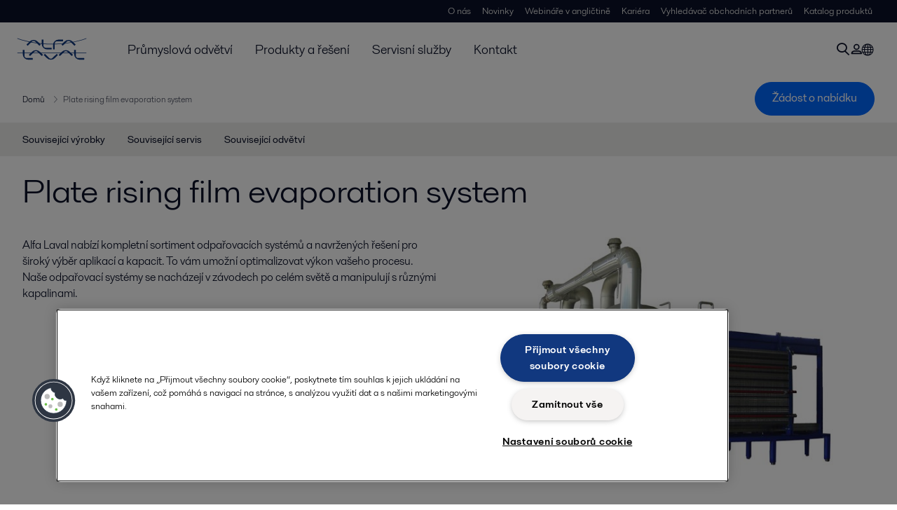

--- FILE ---
content_type: text/html; charset=utf-8
request_url: https://www.alfalaval.cz/produkty/separace/evaporation-systems/plate-rising-film-evaporation-system/
body_size: 4572
content:
<!DOCTYPE html>
<html class="desktop not-touch" lang="cs" data-locale="cs">
<head>
    <meta charset="UTF-8">
<meta http-equiv="Cache-Control" content="no-cache, no-store, must-revalidate">
<meta http-equiv="Pragma" content="no-cache">
<meta http-equiv="Expires" content="0">
<meta name="viewport" content="width=device-width, initial-scale=1.0">
        <meta name="referrer" content="strict-origin-when-cross-origin">

    <meta http-equiv="X-UA-Compatible" content="IE=edge">

        <title>Plate rising film evaporation system | Alfa Laval</title>

        <meta name="description" content="Alfa Laval nabízí kompletní sortiment odpařovacích systémů a navržených řešení pro široký výběr aplikací a kapacit. To vám umožní optimalizovat výkon vašeho procesu. Naše odpařovací systémy se nacházejí v závodech po celém světě a manipulují s různými kapalinami.">


            <link rel="canonical" href="https://www.alfalaval.cz/produkty/separace/evaporation-systems/plate-rising-film-evaporation-system/">

<link rel="alternate" hreflang="cs" href="https://www.alfalaval.cz/produkty/separace/evaporation-systems/plate-rising-film-evaporation-system/">
<link rel="alternate" hreflang="de" href="https://www.alfalaval.de/produkte/separation/evaporation-systems/plattenverdampfer/">
<link rel="alternate" hreflang="el" href="https://www.alfalaval.gr/products/separation/evaporation-systems/plate-rising-film-evaporation-system/">
<link rel="alternate" hreflang="en-bz" href="https://www.alfalaval.nl/products/separation/evaporation-systems/plate-rising-film-evaporation-system/">
<link rel="alternate" hreflang="en-ca" href="https://www.alfalaval.ca/products/separation/evaporation-systems/plate-rising-film-evaporation-system/">
<link rel="alternate" hreflang="en-tt" href="https://www.alfalaval.ae/products/separation/evaporation-systems/plate-rising-film-evaporation-system/">
<link rel="alternate" hreflang="en-za" href="https://www.alfalaval.co.za/products/separation/evaporation-systems/plate-rising-film-evaporation-system/">
<link rel="alternate" hreflang="es-cl" href="https://www.alfalaval.lat/productos-y-soluciones/separacion/evaporation-systems/plate-rising-film-evaporation-system/">
<link rel="alternate" hreflang="es-mx" href="https://www.alfalaval.mx/productos-y-soluciones/separacion/evaporation-systems/plate-rising-film-evaporation-system/">
<link rel="alternate" hreflang="es-pa" href="https://www.alfalaval.com.co/productos-y-soluciones/separacion/evaporation-systems/sistema-de-evaporador-por-pelicula-ascendente-en-placas/">
<link rel="alternate" hreflang="es-pe" href="https://www.alfalaval.lat/productos-y-soluciones/separacion/evaporation-systems/plate-rising-film-evaporation-system/">
<link rel="alternate" hreflang="es-ve" href="https://www.alfalaval.com.co/productos-y-soluciones/separacion/evaporation-systems/sistema-de-evaporador-por-pelicula-ascendente-en-placas/">
<link rel="alternate" hreflang="fi" href="https://www.alfalaval.fi/tuotteet-ja-jarjestelmat/erotustekniikka/haihdutusjarjestelmat/plate-rising-film-evaporation-system/">
<link rel="alternate" hreflang="fr-be" href="https://www.alfalaval.nl/fr-be/produits-et-solutions/separation/evaporation-systems/plate-rising-film-evaporation-system/">
<link rel="alternate" hreflang="fr-ca" href="https://www.alfalaval.ca/fr-ca/produits/separation/evaporation-systems/plate-rising-film-evaporation-system/">
<link rel="alternate" hreflang="ja" href="https://www.alfalaval.jp/products/process-solutions/evaporation-systems/alfavap-system/">
<link rel="alternate" hreflang="ko" href="https://www.alfalaval.kr/products/separation/evaporation-systems/plate-rising-film-evaporation-system/">
<link rel="alternate" hreflang="lt" href="https://www.alfalaval.lt/produktai-ir-sprendimai/separacija/evaporation-systems/plate-rising-film-evaporation-system/">
<link rel="alternate" hreflang="lv" href="https://www.alfalaval.lv/produkti-un-risinajumi/atdalisana/evaporation-systems/plate-rising-film-evaporation-system/">
<link rel="alternate" hreflang="nl" href="https://www.alfalaval.nl/nl/producten/mechanische-scheiding/evaporation-systems/plate-rising-film-evaporation-system/">
<link rel="alternate" hreflang="no" href="https://www.alfalaval.no/produkter/separering/inndampningssystemer/plate-rising-film-evaporation-system/">
<link rel="alternate" hreflang="pt" href="https://www.alfalaval.com.br/produtos/separacao/sistemas-de-evaporaca/sistema-de-evaporacao-de-filme-ascendente-a-placas/">
<link rel="alternate" hreflang="sk" href="https://www.alfalaval.sk/produkty-a-riesenia/separacia/evaporation-systems/plate-rising-film-evaporation-system/">
<link rel="alternate" hreflang="zh" href="https://www.alfalaval.cn/products/separation/evaporation-systems/plate-rising-film-evaporation-system/">
<link rel="alternate" hreflang="zh-tw" href="https://www.alfalaval.tw/products/separation/evaporation-systems/plate-rising-film-evaporation-system/">
<link rel="alternate" hreflang="x-default" href="">

    
    <meta prefix="og:http://ogp.me/ns#" property="og:title" content="Plate rising film evaporation system"><meta prefix="og:http://ogp.me/ns#" property="og:url" content="https://www.alfalaval.cz/produkty/separace/evaporation-systems/plate-rising-film-evaporation-system/"><meta prefix="og:http://ogp.me/ns#" property="og:description" content="Alfa Laval nabízí kompletní sortiment odpařovacích systémů a navržených řešení pro široký výběr aplikací a kapacit. To vám umožní optimalizovat výkon vašeho procesu. "><meta prefix="og:http://ogp.me/ns#" property="og:image" content="https://www.alfalaval.cz/globalassets/images/products/process-solutions/thermal-solutions/alfavap-evaporation-system_640x360px.jpg">

    <link rel="preconnect" href="https://cdn.cookielaw.org/">
<link rel="dns-prefetch" href="https://cdn.cookielaw.org/">

<link rel="preconnect" href="https://assets.adobedtm.com/">
<link rel="dns-prefetch" href="https://assets.adobedtm.com/">

<link rel="preconnect" href="https://www.gstatic.com/">
<link rel="dns-prefetch" href="https://www.gstatic.com/">

<link rel="preconnect" href="https://www.recaptcha.net/">
<link rel="dns-prefetch" href="https://www.recaptcha.net/">

<link href="/dist/main.9a2aa1cd7fcc67db7431.bundle.css" rel="stylesheet">    
<link rel="icon" type="image/png" sizes="16x16" href="/favicon-16x16.png">
<link rel="icon" type="image/png" sizes="32x32" href="/favicon-32x32.png">
<link rel="icon" type="image/png" sizes="48x48" href="/favicon-48x48.png">
<link rel="icon" type="image/png" sizes="64x64" href="/favicon-64x64.png">
<link rel="icon" type="image/png" sizes="128x128" href="/favicon-128x128.png">



    <script>
        window.lang = "cs";
        window.pageId = "212374";
        window.pageType = "PageProductConstruction";
        window.countryId = "859";
        window.isCorporateSite = false;
         var ua = window.navigator.userAgent;
        var msie = ua.indexOf("MSIE ");
        if (msie > 0 || !!navigator.userAgent.match(/Trident.*rv\:11\./)) {
            var s = document.createElement('script')
            s.src = '/assets/js/pollyfill-ie.js'
            s.async = true
            document.head.appendChild(s)
        }
    </script>
<script defer src="/dist/965.9a2aa1cd7fcc67db7431.bundle.js"></script><script defer src="/dist/main.9a2aa1cd7fcc67db7431.bundle.js"></script>    <!-- OneTrust Cookies Consent Notice start for alfalaval.cz -->
<script type="text/javascript" src="https://cdn.cookielaw.org/consent/00459e9c-0dab-4c28-aa62-7275e36a5533/OtAutoBlock.js" ></script>
<script src="https://cdn.cookielaw.org/scripttemplates/otSDKStub.js" data-document-language="true" type="text/javascript" charset="UTF-8" data-domain-script="00459e9c-0dab-4c28-aa62-7275e36a5533" ></script>
<script type="text/javascript">
function OptanonWrapper() { }
</script>
<!-- OneTrust Cookies Consent Notice end for alfalaval.cz -->


<meta name="google-site-verification" content="StVj-_SqnVol5dSZ9UxmaIEvUHmGdTDvlisSkpBsWHc" />

<!-- Adobe Data Collection (Adobe Launch) container -->
<script src=https://assets.adobedtm.com/d5c621d98c60/df93fb6174be/launch-dda8d1b8615d.min.js async></script>




<!-- GTM data layer -->
<script>
  // Defined variables below to use those for marketo hidden field population, product model datalayer
  var business_unit = 'fos'; var division = 'fandw'; var sub_application = ''; var page_category = 'products,separation,evaporation systems,plate rising film evaporation system';
  var dataLayer = window.dataLayer = window.dataLayer || []; dataLayer.push({ event: "page_view", site: "czech republic", page_type: 'products', division: 'fandw', energy: 'false', fandw: 'true', marine: 'false', business_unit: 'fos', sub_application: '', page_category: 'products,separation,evaporation systems,plate rising film evaporation system', campaign_tag: '', last_publish_date: '28.11.2023 2:58:13' }, { originalLocation: document.location.protocol + "//" + document.location.hostname + document.location.pathname + document.location.search });
</script>





    

    <script type="text/javascript">
window.translations = {"searchAjaxServerErrorMessage":{"translation":"Chyba serveru, zkuste to později."},"searchLoadMoreCategoryResults":{"translation":"Zobrazit další výsledky {{category}}"},"searchHeadingItemsFound":{"translation":"nalezeno položek."},"searchHeadingResultsFor":{"translation":"Hledat výsledky pro"},"optgroupBack":{"translation":"Zpět"},"PreviousMonth":{"translation":"Předchozí měsíc"},"NextMonth":{"translation":"Další měsíc"},"January":{"translation":"Leden"},"February":{"translation":"Únor"},"March":{"translation":"Březen"},"April":{"translation":"Duben"},"May":{"translation":"Květen"},"June":{"translation":"Červen"},"July":{"translation":"Červenec"},"August":{"translation":"Srpen"},"September":{"translation":"Září"},"October":{"translation":"Říjen"},"November":{"translation":"Listopad"},"December":{"translation":"Prosinec"},"Sunday":{"translation":"Neděle"},"Monday":{"translation":"Pondělí"},"Tuesday":{"translation":"Úterý"},"Wednesday":{"translation":"Středa"},"Thursday":{"translation":"Čtvrtek"},"Friday":{"translation":"Pátek"},"Saturday":{"translation":"Sobota"},"Sun":{"translation":"Ne"},"Mon":{"translation":"Po"},"Tue":{"translation":"Út"},"Wed":{"translation":"St"},"Thu":{"translation":"Čt"},"Fri":{"translation":"Pá"},"Sat":{"translation":"So"}};

    </script>
    
    
<script type="text/javascript">var appInsights=window.appInsights||function(config){function t(config){i[config]=function(){var t=arguments;i.queue.push(function(){i[config].apply(i,t)})}}var i={config:config},u=document,e=window,o="script",s="AuthenticatedUserContext",h="start",c="stop",l="Track",a=l+"Event",v=l+"Page",r,f;setTimeout(function(){var t=u.createElement(o);t.src=config.url||"https://js.monitor.azure.com/scripts/a/ai.0.js";u.getElementsByTagName(o)[0].parentNode.appendChild(t)});try{i.cookie=u.cookie}catch(y){}for(i.queue=[],r=["Event","Exception","Metric","PageView","Trace","Dependency"];r.length;)t("track"+r.pop());return t("set"+s),t("clear"+s),t(h+a),t(c+a),t(h+v),t(c+v),t("flush"),config.disableExceptionTracking||(r="onerror",t("_"+r),f=e[r],e[r]=function(config,t,u,e,o){var s=f&&f(config,t,u,e,o);return s!==!0&&i["_"+r](config,t,u,e,o),s}),i}({instrumentationKey:"dcc7b387-c062-44c7-9f04-a1e3a5481ab6",sdkExtension:"a"});window.appInsights=appInsights;appInsights.queue&&appInsights.queue.length===0&&appInsights.trackPageView();</script></head>


<body class=" l-site">
    



    <div id="requestcontact" class="request-modal"></div>
    <div id="webshop" class="request-modal"></div>

    <div id="header" class="l-header with-breadcrumbs with-in-page-nav">
        

<div class="l-header-sticky-wrapper" id="l-header-sticky-wrapper">
    <div class="l-header-sticky offset-top">
        <div class="l-header-top-bar">
            <div class="l-header-container-specialmenu">
                <div class="l-flex-items"></div>
                <div class="l-flex-items center">
                    <div class="c-top-menu loading"></div>
                </div>
            </div>
        </div>


        <div class="l-header-main">
            <div class="l-header-container loading">
                <div class="l-header-main-left">
                </div>
                <div class="l-header-main-brand">
                    <a class="header-logo-primary">
                        <img src="/ui/css/img/logo-alfalaval.svg" alt="Alfa Laval" height="100px" width="100px"></img>
                    </a>
                </div>

                <div class="l-header-main-right">
                    <div class="l-header-main-menu"></div>
                </div>
            </div>
        </div>
            <div class="c-headerbar">
                <div class="c-headerbar-container loading">
                    <div>
                        <div class="c-breadcrumb">
                            <div class="c-breadcrumb-container"></div>
                            <div class="c-headerbar-social"></div>
                        </div>
                    </div>
                </div>
            </div>
                    <div class="c-in-page-nav loading"></div>

    </div>

</div>

    </div>
    <div class="overlay"></div>

    <section class="page-content l-page">
        

<div data-to-be-optimized="true">
    


<div class="l-page-product-construction">
    <div class="l-content">
        <div class="l-section l-section-100">
            <div class="c-in-page-nav ">
                <div class="c-in-page-nav-swiper swiper-container">
<ul class="c-in-page-nav-list swiper-wrapper">
                <li class="c-in-page-nav-list-item swiper-slide">
                    <a href="#Nav-RelatedProducts">Souvisej&#237;c&#237; v&#253;robky</a>
                </li>
                <li class="c-in-page-nav-list-item swiper-slide">
                    <a href="#Nav-RelatedServices">Souvisej&#237;c&#237; servis</a>
                </li>
                <li class="c-in-page-nav-list-item swiper-slide">
                    <a href="#Nav-RelatedIndustries">Souvisej&#237;c&#237; odvětv&#237;</a>
                </li>
    
</ul>
                </div>

                <div class="c-in-page-nav-button is-next is-hidden"></div>
                <div class="c-in-page-nav-button is-prev is-hidden"></div>
            </div>
        </div>
    </div>
    <div class="l-content is-bound">
    <div class="l-section l-section-100 flex-order-2">
        <div class="l-section l-section-100 l-section-padding">
                <h1 class="al-break-word">Plate rising film evaporation system</h1>
        </div>
    </div>
    <div class="l-section l-section-50 flex-order-3">
        <div class="l-section l-section-100 l-section-padding">
            
            <p>Alfa Laval nab&#237;z&#237; kompletn&#237; sortiment odpařovac&#237;ch syst&#233;mů a navržen&#253;ch řešen&#237; pro širok&#253; v&#253;běr aplikac&#237; a kapacit. To v&#225;m umožn&#237; optimalizovat v&#253;kon vašeho procesu. Naše odpařovac&#237; syst&#233;my se nach&#225;zej&#237; v z&#225;vodech po cel&#233;m světě a manipuluj&#237; s různ&#253;mi kapalinami.</p>
        </div>
    </div>
    <div class="l-section l-section-50 flex-order-1">
            <div class="l-section l-section-100 l-section-padding img-no-paddiing">
                <div class="c-block-title-banner-new">
                    <img src="https://www.alfalaval.cz/globalassets/images/products/process-solutions/thermal-solutions/alfavap-evaporation-system_640x360px.jpg" class="fixie-block" alt="AlfaVap evaporation system 640x360px" height="360" width="640"/>
                </div>
            </div>
    </div>

    </div>

    
    <div class="l-content">
        <div class="l-section l-section-100">
            <div id="RelatedTabs"></div>
        </div>
    </div>
    <!--old template-->
    <!--content area-->
        <div></div>
        <div></div>
        <div class="l-content-gray"></div>
        <div></div>
        <div></div>

    </div>

</div>
    </section>

    <div id="footer" class="l-footer-area"></div>

    
    
<noscript>
	<img src="/util/LiveMonitor/Tracking/Index?contentId=212374&amp;languageId=cs" alt="" style="display:none" />
</noscript>

<script type="text/javascript" src="/ClientResources/Scripts/native.history.js"></script>
<script type="text/javascript" src="/ClientResources/Scripts/find.js"></script>
<script type="text/javascript">
void(function(){
    var tUrl = "/util/LiveMonitor/Tracking/Index?contentId=212374&languageId=cs";
    
    tUrl += (tUrl.indexOf("?") > 0 ? "&" : "?");
    var tUrl1 = tUrl + "r=" + Math.random() + "&referrer=" + escape(document.referrer);
    document.write("<img id='LiveMonTransparentImage' src='" + tUrl1 + "' alt='' width='1' height='1'/>");

    
    
    
    window.onpageshow = function (ev) {
        if (ev && ev.persisted){
            document.getElementById("LiveMonTransparentImage").src = tUrl + "r=" + Math.random() + "&referrer=" + escape(document.referrer);
        }
    }
}());
</script>
<script type="text/javascript">
if(typeof FindApi === 'function'){var api = new FindApi();api.setApplicationUrl('/');api.setServiceApiBaseUrl('/find_v2/');api.processEventFromCurrentUri();api.bindWindowEvents();api.bindAClickEvent();api.sendBufferedEvents();}
</script>

    
    <script>
window.__al_chat = window.__al_chat || {};
window.__al_chat.group = 42;
</script>
<script async src='https://chat.alfalaval.com/chat-widget.js'></script>
    




<script type="text/javascript" src="/ui/js/modules/EpiForms.js?v=0108073502"></script>

</body>
</html>

--- FILE ---
content_type: application/x-javascript
request_url: https://www.alfalaval.cz/ui/js/modules/EpiForms.js?v=0108073502
body_size: -292
content:
if (typeof $$epiforms !== 'undefined') {
    $$epiforms(document).ready(function myfunction() {
        console.log($$epiforms(this));
        $$epiforms('.EPiServerForms').on(
            'formsSubmitted',
            function (event, param1, param2) {
                if (!event.isSuccess) return;

                const formId = $$epiforms(this)
                    .get(0)
                    .parentElement.id.split('ref')[1];
                window.dataLayer = window.dataLayer || [];
                window.dataLayer.push({
                    event: 'formSubmission',
                    formName: 'Page form',
                    formSubject: formId,
                });
            }
        );
    });
}
